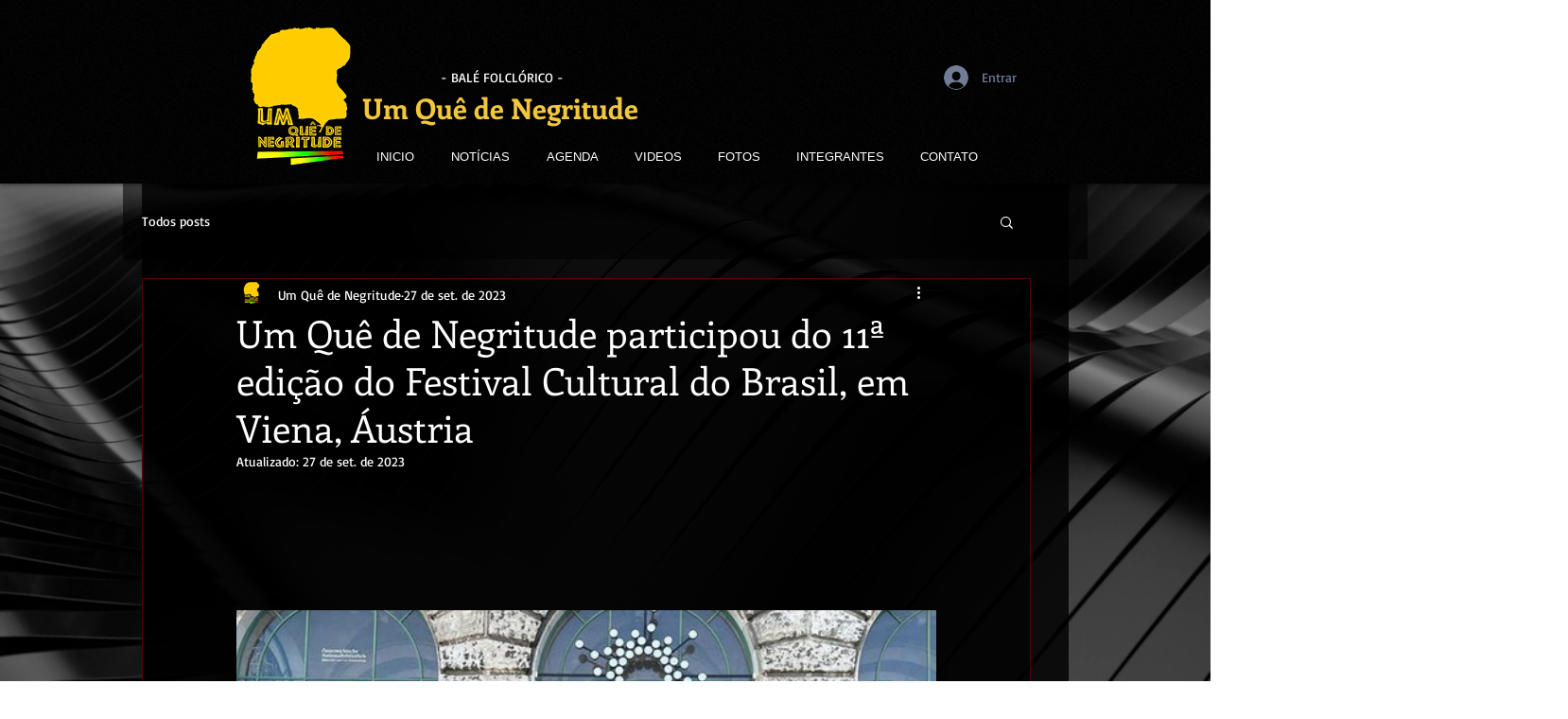

--- FILE ---
content_type: text/html; charset=utf-8
request_url: https://accounts.google.com/o/oauth2/postmessageRelay?parent=https%3A%2F%2Fstatic.parastorage.com&jsh=m%3B%2F_%2Fscs%2Fabc-static%2F_%2Fjs%2Fk%3Dgapi.lb.en.2kN9-TZiXrM.O%2Fd%3D1%2Frs%3DAHpOoo_B4hu0FeWRuWHfxnZ3V0WubwN7Qw%2Fm%3D__features__
body_size: 160
content:
<!DOCTYPE html><html><head><title></title><meta http-equiv="content-type" content="text/html; charset=utf-8"><meta http-equiv="X-UA-Compatible" content="IE=edge"><meta name="viewport" content="width=device-width, initial-scale=1, minimum-scale=1, maximum-scale=1, user-scalable=0"><script src='https://ssl.gstatic.com/accounts/o/2580342461-postmessagerelay.js' nonce="hdAaKF5i9k3SCtebubuzTg"></script></head><body><script type="text/javascript" src="https://apis.google.com/js/rpc:shindig_random.js?onload=init" nonce="hdAaKF5i9k3SCtebubuzTg"></script></body></html>

--- FILE ---
content_type: text/css; charset=utf-8
request_url: https://www.umquedenegritude.com/_serverless/pro-gallery-css-v4-server/layoutCss?ver=2&id=32qva-not-scoped&items=3481_1280_960%7C3466_2250_1428%7C3649_1200_1600%7C3600_4032_3024%7C3678_1026_1280%7C3564_4672_7000%7C3302_7360_4912%7C3493_2316_3088%7C3535_3243_4859%7C3670_3024_4032%7C3720_3024_4032%7C3334_774_1135%7C3588_893_856%7C3278_900_1600%7C3610_838_1268%7C3411_3024_4032%7C3331_2316_3088%7C3566_2250_1464&container=525_740_620_720&options=gallerySizeType:px%7CenableInfiniteScroll:true%7CtitlePlacement:SHOW_ON_HOVER%7CarrowsSize:23%7CthumbnailSize:120%7CgalleryLayout:3%7CisVertical:false%7CgallerySizePx:300%7CcubeType:fill%7CgalleryThumbnailsAlignment:bottom%7CthumbnailSpacings:2.5
body_size: -37
content:
#pro-gallery-32qva-not-scoped .pro-gallery-parent-container{ width: 740px !important; height: 620px !important; } #pro-gallery-32qva-not-scoped [data-hook="item-container"][data-idx="0"].gallery-item-container{opacity: 1 !important;display: block !important;transition: opacity .2s ease !important;top: 0px !important;left: 0px !important;right: auto !important;height: 493px !important;width: 740px !important;} #pro-gallery-32qva-not-scoped [data-hook="item-container"][data-idx="0"] .gallery-item-common-info-outer{height: 100% !important;} #pro-gallery-32qva-not-scoped [data-hook="item-container"][data-idx="0"] .gallery-item-common-info{height: 100% !important;width: 100% !important;} #pro-gallery-32qva-not-scoped [data-hook="item-container"][data-idx="0"] .gallery-item-wrapper{width: 740px !important;height: 493px !important;margin: 0 !important;} #pro-gallery-32qva-not-scoped [data-hook="item-container"][data-idx="0"] .gallery-item-content{width: 740px !important;height: 493px !important;margin: 0px 0px !important;opacity: 1 !important;} #pro-gallery-32qva-not-scoped [data-hook="item-container"][data-idx="0"] .gallery-item-hover{width: 740px !important;height: 493px !important;opacity: 1 !important;} #pro-gallery-32qva-not-scoped [data-hook="item-container"][data-idx="0"] .item-hover-flex-container{width: 740px !important;height: 493px !important;margin: 0px 0px !important;opacity: 1 !important;} #pro-gallery-32qva-not-scoped [data-hook="item-container"][data-idx="0"] .gallery-item-wrapper img{width: 100% !important;height: 100% !important;opacity: 1 !important;} #pro-gallery-32qva-not-scoped [data-hook="item-container"][data-idx="1"].gallery-item-container{opacity: 1 !important;display: block !important;transition: opacity .2s ease !important;top: 0px !important;left: 740px !important;right: auto !important;height: 493px !important;width: 740px !important;} #pro-gallery-32qva-not-scoped [data-hook="item-container"][data-idx="1"] .gallery-item-common-info-outer{height: 100% !important;} #pro-gallery-32qva-not-scoped [data-hook="item-container"][data-idx="1"] .gallery-item-common-info{height: 100% !important;width: 100% !important;} #pro-gallery-32qva-not-scoped [data-hook="item-container"][data-idx="1"] .gallery-item-wrapper{width: 740px !important;height: 493px !important;margin: 0 !important;} #pro-gallery-32qva-not-scoped [data-hook="item-container"][data-idx="1"] .gallery-item-content{width: 740px !important;height: 493px !important;margin: 0px 0px !important;opacity: 1 !important;} #pro-gallery-32qva-not-scoped [data-hook="item-container"][data-idx="1"] .gallery-item-hover{width: 740px !important;height: 493px !important;opacity: 1 !important;} #pro-gallery-32qva-not-scoped [data-hook="item-container"][data-idx="1"] .item-hover-flex-container{width: 740px !important;height: 493px !important;margin: 0px 0px !important;opacity: 1 !important;} #pro-gallery-32qva-not-scoped [data-hook="item-container"][data-idx="1"] .gallery-item-wrapper img{width: 100% !important;height: 100% !important;opacity: 1 !important;} #pro-gallery-32qva-not-scoped [data-hook="item-container"][data-idx="2"].gallery-item-container{opacity: 1 !important;display: block !important;transition: opacity .2s ease !important;top: 0px !important;left: 1480px !important;right: auto !important;height: 493px !important;width: 740px !important;} #pro-gallery-32qva-not-scoped [data-hook="item-container"][data-idx="2"] .gallery-item-common-info-outer{height: 100% !important;} #pro-gallery-32qva-not-scoped [data-hook="item-container"][data-idx="2"] .gallery-item-common-info{height: 100% !important;width: 100% !important;} #pro-gallery-32qva-not-scoped [data-hook="item-container"][data-idx="2"] .gallery-item-wrapper{width: 740px !important;height: 493px !important;margin: 0 !important;} #pro-gallery-32qva-not-scoped [data-hook="item-container"][data-idx="2"] .gallery-item-content{width: 740px !important;height: 493px !important;margin: 0px 0px !important;opacity: 1 !important;} #pro-gallery-32qva-not-scoped [data-hook="item-container"][data-idx="2"] .gallery-item-hover{width: 740px !important;height: 493px !important;opacity: 1 !important;} #pro-gallery-32qva-not-scoped [data-hook="item-container"][data-idx="2"] .item-hover-flex-container{width: 740px !important;height: 493px !important;margin: 0px 0px !important;opacity: 1 !important;} #pro-gallery-32qva-not-scoped [data-hook="item-container"][data-idx="2"] .gallery-item-wrapper img{width: 100% !important;height: 100% !important;opacity: 1 !important;} #pro-gallery-32qva-not-scoped [data-hook="item-container"][data-idx="3"]{display: none !important;} #pro-gallery-32qva-not-scoped [data-hook="item-container"][data-idx="4"]{display: none !important;} #pro-gallery-32qva-not-scoped [data-hook="item-container"][data-idx="5"]{display: none !important;} #pro-gallery-32qva-not-scoped [data-hook="item-container"][data-idx="6"]{display: none !important;} #pro-gallery-32qva-not-scoped [data-hook="item-container"][data-idx="7"]{display: none !important;} #pro-gallery-32qva-not-scoped [data-hook="item-container"][data-idx="8"]{display: none !important;} #pro-gallery-32qva-not-scoped [data-hook="item-container"][data-idx="9"]{display: none !important;} #pro-gallery-32qva-not-scoped [data-hook="item-container"][data-idx="10"]{display: none !important;} #pro-gallery-32qva-not-scoped [data-hook="item-container"][data-idx="11"]{display: none !important;} #pro-gallery-32qva-not-scoped [data-hook="item-container"][data-idx="12"]{display: none !important;} #pro-gallery-32qva-not-scoped [data-hook="item-container"][data-idx="13"]{display: none !important;} #pro-gallery-32qva-not-scoped [data-hook="item-container"][data-idx="14"]{display: none !important;} #pro-gallery-32qva-not-scoped [data-hook="item-container"][data-idx="15"]{display: none !important;} #pro-gallery-32qva-not-scoped [data-hook="item-container"][data-idx="16"]{display: none !important;} #pro-gallery-32qva-not-scoped [data-hook="item-container"][data-idx="17"]{display: none !important;} #pro-gallery-32qva-not-scoped .pro-gallery-prerender{height:620px !important;}#pro-gallery-32qva-not-scoped {height:620px !important; width:740px !important;}#pro-gallery-32qva-not-scoped .pro-gallery-margin-container {height:620px !important;}#pro-gallery-32qva-not-scoped .one-row:not(.thumbnails-gallery) {height:492.5px !important; width:740px !important;}#pro-gallery-32qva-not-scoped .one-row:not(.thumbnails-gallery) .gallery-horizontal-scroll {height:492.5px !important;}#pro-gallery-32qva-not-scoped .pro-gallery-parent-container:not(.gallery-slideshow) [data-hook=group-view] .item-link-wrapper::before {height:492.5px !important; width:740px !important;}#pro-gallery-32qva-not-scoped .pro-gallery-parent-container {height:620px !important; width:740px !important;}